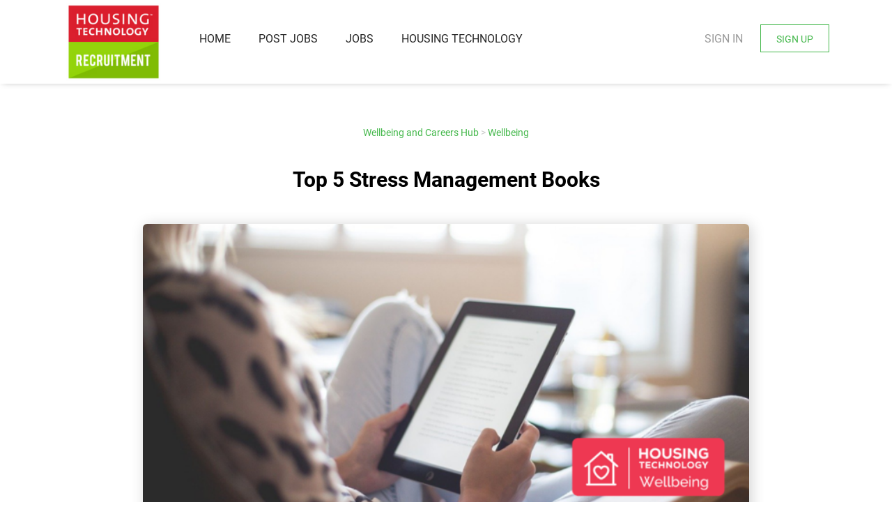

--- FILE ---
content_type: text/html;charset=utf-8
request_url: https://jobs.housing-technology.com/blog/top-5-stress-management-books/
body_size: 8930
content:
<!DOCTYPE html>
<html lang="en">
<head>
    <meta charset="utf-8">
    <meta http-equiv="X-UA-Compatible" content="IE=edge">
    <meta name="viewport" content="width=device-width, initial-scale=1">
    <!-- The above 3 meta tags *must* come first in the head; any other head content must come *after* these tags -->

    <meta name="keywords" content="">
    <meta name="description" content="April is Stress Awareness Month and we&amp;rsquo;ll be sharing various articles here on how to manage stress during these troubled times. We thought we&amp;rsquo;d start...">
    <meta name="viewport" content="width=device-width, height=device-height, initial-scale=1.0, target-densityDpi=device-dpi">
    <link rel="alternate" type="application/rss+xml" title="Jobs" href="https://jobs.housing-technology.com/rss/">

    <title>Top 5 Stress Management Books | Housing Technology Recruitment - IT Jobs in Housing</title>

    <link href="https://cdn.smartjobboard.com/2025.09/templates/BootstrapDND/assets/styles.css" rel="stylesheet">

    <link href="https://jobs.housing-technology.com/templates/BootstrapDND/assets/style/styles.css?v=1759912922.9834" rel="stylesheet" id="styles">

    <link rel="icon" href="https://jobs.housing-technology.com/templates/BootstrapDND/assets/images/HT recruit logo new(1).png" type="image/x-icon" />
<link href="https://cdn.smartjobboard.com/fonts/roboto/style.css" rel="stylesheet" type="text/css" media="print" onload="this.media='all'; this.onload=null;">
<meta property="og:type" content="article" />
<meta property="og:site_name" content="Housing Technology Recruitment - IT Jobs in Housing" />
<meta property="og:url" content="https://jobs.housing-technology.com/blog/top-5-stress-management-books/" />
<meta property="og:title" content="Top 5 Stress Management Books" />
<meta property="og:description" content="April is Stress Awareness Month and we’ll be sharing various articles here on how to manage stress during these troubled times. We thought we’d start by listing some useful books that will help you manage and reduce stress.Me Time: The Self-Care Guide That Transforms You From Surviving to Thriving b" />
<meta property="og:image" content="https://jobs.housing-technology.com/files/pictures/HT_Wellbeing_blog_Wellbeing_Stress_Awareness_Month_Book_recommends.png" />
<meta name="twitter:image" content="https://jobs.housing-technology.com/files/pictures/HT_Wellbeing_blog_Wellbeing_Stress_Awareness_Month_Book_recommends.png">
<script type="application/ld+json">{"@context":"https:\/\/schema.org","@type":"WebSite","url":"https:\/\/jobs.housing-technology.com","image":"https:\/\/jobs.housing-technology.com\/templates\/BootstrapDND\/assets\/images\/HT%20recruit%20logo%20new.png","description":"The job board of the of the UK's No:1 leading IT and technology news service for the UK social housing sector and local authorities. Find the latest housing IT jobs.","keywords":"IT Jobs in Social Housing Technology","name":"Housing Technology Recruitment - IT Jobs in Housing","potentialAction":{"@type":"SearchAction","target":"https:\/\/jobs.housing-technology.com\/jobs\/?q={q}","query-input":"required name=q"}}</script>
            <!-- Global Site Tag (gtag.js) - Google Analytics -->
        <script async src="https://www.googletagmanager.com/gtag/js?id=G-Z8GQ6GC2BF"></script>
        <script>
            window.dataLayer = window.dataLayer || [];
            function gtag(){ dataLayer.push(arguments); }
            gtag('js', new Date());
                            gtag('config', 'G-Z8GQ6GC2BF', { 'anonymize_ip': true });
                                        gtag('config', 'UA-110320771-1', {
                    'anonymize_ip': true,
                    'dimension1': 'housingtechnologyrecruitment.mysmartjobboard.com',
                    'dimension2': 'BootstrapDND'
                });
                    </script>
            <script>
    </script>    <style type="text/css">/*body*/
body{
	background:#fff;
}

.listing__latest .listing__title, .main-sections__backfill .listing__title {
    color: #000;
}
.section .blog .listing__title {
    color: #000;
}
.view-all__btn{
	background-color: transparent;
    border: 1px solid #45b84c!important;
    color: #45b84c;
    cursor: pointer;
   	font-size: 1.6rem;
    font-weight: 800;
    padding: 20px 30px;
    text-decoration: none;
    text-shadow: none;
    white-space: normal;
    width: auto;
    text-transform: uppercase;
    width: auto;
    height: auto;
    border: 1px solid rgba(66, 81, 97, 0.1);
    border-radius: 0px;
    line-height: 0px;
}

.view-all__btn:hover{
    text-decoration: none;
  	color: #ffff;
  	background-color: #45b84c;
  	
}

.listing-item__featured {
	border: 2px solid #45b84c!important;
}
/*Navbar*/


.navbar{
	min-height:120px;
  	text-transform: uppercase;
}

.navbar .navbar-right .navbar__item .navbar__link.btn__blue {
	border-radius: 0px;
  	background-color: #fff;
  	Color: #45b84c;
  	border: 1px solid #45b84c;
}
.navbar .navbar-right .navbar__item .navbar__link.btn__blue:hover{
    text-decoration: none;
  	color: #ffff;
  	background-color: #45b84c;
  	
}
.navbar-collapse{
	padding-top:30px;
}

.logo .logo__text img{
	max-height: 280%;
	padding:0 0 20px 5px;
}
.logo {
	 padding: 0;
	 
	 }
.logo .logo__text {
	padding:0;
}
/*front page icons*/
.flex-row {
    display: -webkit-box;
    display: -ms-flexbox;
    display: flex;
    -webkit-box-orient: horizontal;
    -webkit-box-direction: normal;
    -ms-flex-direction: row;
    flex-direction: row;
    -webkit-box-pack: justify;
    -ms-flex-pack: justify;
    justify-content: space-between;
    -webkit-box-align: stretch;
    -ms-flex-align: stretch;
    align-items: stretch;
}
.flex-equal {
    -webkit-box-flex: 1;
    -ms-flex-positive: 1;
    flex-grow: 0;
    -ms-flex-preferred-size: 20%;
    flex-basis: 30%;
}
.flex-column {
    display: -webkit-box;
    display: -ms-flexbox;
    display: flex;
    -webkit-box-orient: vertical;
    -webkit-box-direction: normal;
    -ms-flex-direction: column;
    flex-direction: column;
    margin-botton: 0;
  	margin-top: 15px;
}
.front-page-icon-wrap{
    width: 90%;
    max-width: 1130px;
  	text-align:center;
  	margin: 20px auto;
  	padding:10px;
}

.front-page-icon-text{
	font-size: 16px;
  	margin: 15px 30px 20px;
}
.button-bottom {
    margin-top: auto;
  	margin-bottom: 15px;
}
.htbtn_icon_margin{
	margin: 15px 0;
}
.htbtn_icon{
  	background-color: transparent;
    border: 1px solid #45b84c!important;
    color: #45b84c;
    cursor: pointer;
   	font-size: 1.6rem;
    font-weight: 800;
    padding: 10px 20px;
    text-decoration: none;
    text-shadow: none;
    white-space: normal;
    width: auto;
    text-transform: uppercase;
    width: auto;
    height: auto;
    border: 1px solid rgba(66, 81, 97, 0.1);
    border-radius: 0px;
    line-height: 0px;
}
@media only screen and (max-width: 800px){
  .flex-row {
  display:block;
  }
  
}

.htbtn_icon:hover{
    text-decoration: none;
  	color: #ffff;
  	background-color: #45b84c;
}

/*Banner Text*/
.middle-banner {
	margin: 10px 0;
}

.main-banner__head h1, .main-banner__head-text {
	color:#fff;
}
.middle-banner h1{
font-size: 32px;
    color: #fff;
    letter-spacing: 0.64px;
    text-transform: uppercase;
    font-weight: bold;
    margin-bottom: 25px;
}
.middle-banner h2 {
font-size: 18px;
    color: rgba(255, 255, 255, 0.68);
    letter-spacing: 0.44px;
    font-weight: 400;
}
.middle-banner .btn-post-job{
	padding:15px 40px;
    margin: 40px 10px;
}

.htbtn_outline_white:hover{
    text-decoration: none;
  	color: #ffffff6b;
  	border: 1px solid #ffffff6b; 
  
}
.htbtn_outline_white{
 background-color: transparent;
    border: 1px solid #ffff;
    color: #ffff;
    cursor: pointer;
   	font-size: 1.6rem;
    font-weight: 800;
    padding: 10px 30px;
    text-decoration: none;
    text-shadow: none;
    white-space: normal;
    width: auto;
    text-transform: uppercase; 
  	display: inline-block;
}
.quick-search{
	background-color:#fff;
}

/*Introduction*/
.middle-banner > div, .middle-banner__description {
    font-size: 18px;
    color: rgba(255, 255, 255, 0.68);
    letter-spacing: 0.44px;
    font-weight: 400;
}
.widget__text-block{
	padding:10px;
}
.middle-banner h3, .middle-banner__title{
	margin-top:0px;
}

/*intro options section*/
.intro_options p{
	font-size: 18px;
    line-height: 2;
}
.htbtn_outline:hover{
    text-decoration: none;
  	color: #ffff;
  	background-color: #e51937;
  	
}
.htbtn_filled:hover{
    text-decoration: none;
  	color: #e51937;
  	background-color: transparent;
  	
}
.htbtn_outline{
 background-color: transparent;
    border: 1px solid #e51937;
    color: #e51937;
    cursor: pointer;
   	font-size: 1.6rem;
    font-weight: 800;
    padding: 10px 30px;
    text-decoration: none;
    text-shadow: none;
    white-space: normal;
    width: auto;
    text-transform: uppercase; 
}
.htbtn_filled{
 background-color: #e51937;
    border: 1px solid #e51937;
    color: #ffff;
    cursor: pointer;
    font-size: 1.6rem;
    font-weight: 800;
    padding: 10px 30px;
    text-decoration: none;
    text-shadow: none;
    white-space: normal;
    width: auto;
    text-transform: uppercase;
}
 .btn-post-job:hover {
  background-color: green!important;
  color: white;
}

/*Featured Companies Section*/
.main-sections{
	padding: 40px;
}
.main-sections__featured-companies{
  	padding-bottom: 40px;
}

.featured-companies__slider--arrows{
	display: none;
}

.featured-companies__name span {
	text-align: center!important;
  	width: 100%!important;
}

.featured-company.bx-clone {
	display: none!important;
}

/*bottom subscription banner*/
.recruitment_subscription_banner h4{

}
/*Our Clients Page*/
.featured-companies__jobs{
	display: none;
}
/*post a job*/
.btn-post-job{
	color:#fff;
	background:#DE153A;
	border:none;
}

.btn-ht-return{
	background: none;
    border: 1px solid #000;
    color: #000;
    text-transform: capitalize;
    padding: 10px 25px
}
.go-to-site-link{
	color:#DE1538;
}

#ui-id-1 div{
	background-position: repeat-x !important;
}

/*footer*/
.footer .container > div > div {
    padding: 0 0;
}

.footer .container {
    padding: 0 20px;
}

/*job adverts*/
.details-header{
	background:#25323f;
}
.job-type__value{
	border: 2px solid #fff;
}
.section > div {
    background-size: cover !important;
}
.details-body__content {
	color:#333 !important;
}
.sidebar__content p{
	text-align:center !important;
}
.profile__info__description p{
	color:#333 !important;
	font-weight: 400 !important;
}
.profile__info__description li{
	color:#333 !important;
	font-weight: 400 !important;
}

/*Job Listing Page*/

.search-results__title{
	display:none;
}

/*Sign up page*/
.jobseeker-group{
	display:none;
}


/*Insights*/

.blog__content--image img{
	width: 100%;
}
.static-pages__blog{
	max-width: 900px;
}

.blog__content--date{
	display: none!important;
}

.submit_article{
padding: 0 200px;
}

/*Mobile*/

@media screen and (max-width: 900px) {

.logo .logo__text img{
	max-height: 280%;
	padding:0 0 20px 0;
}
.logo {
	 padding: 0;
	 
	 }
.logo .logo__text {
	padding:0;
}
  
.submit_article{
padding: 0 10px;
}

}
@media screen and (max-width: 420px) {
.middle-banner .btn-post-job {
    padding: 15px 40px;
    margin: 10px 10px;
  }

.middle-banner h3, .middle-banner__title {
  font-size: 20px;
  }
  
  .recruitment-partner-container{
	text-align: center;
    padding: 20px 10px!important;
}
}

/*Recruitment Partner Pages*/

.recruitment-partner-container{
	padding: 60px 0;
}

.recruitment-partner-profile{
	padding-top: 10px;
  	max-width: 800px;
  	font-size: 18px;
  	color: #333;
}

.recruitment-partner-logo{
	padding: 20px 0;
  	max-width: 400px;
}
.standard-link{
	color: #333;
}

.standard-link:hover{
	color: #45b84c;
}</style>
    <!-- begin cookie bar code -->
  
<script type="text/javascript" src="https://cdn.jsdelivr.net/npm/cookie-bar/cookiebar-latest.min.js?top=1"></script>
</head>
<body>
    <nav class="navbar navbar-default">
	<div class="container container-fluid">
		<div class="logo navbar-header">
			<a class="logo__text navbar-brand" href="https://jobs.housing-technology.com">
				<img src="https://jobs.housing-technology.com/templates/BootstrapDND/assets/images/HT%20recruit%20logo%20new.png" alt="Housing Technology Recruitment - IT Jobs in Housing" />
			</a>
		</div>
		<div class="burger-button__wrapper burger-button__wrapper__js visible-sm visible-xs"
			 data-target="#navbar-collapse" data-toggle="collapse">
			<a href="#" aria-label="Navigation Menu"><div class="burger-button"></div></a>
		</div>
		<div class="collapse navbar-collapse" id="navbar-collapse">
			<div class="visible-sm visible-xs">
													<ul class="nav navbar-nav navbar-left">
            <li class="navbar__item ">
            <a class="navbar__link" href="/" ><span>Home</span></a>
                    </li>
            <li class="navbar__item ">
            <a class="navbar__link" href="/faq/" ><span>Post Jobs</span></a>
                    </li>
            <li class="navbar__item ">
            <a class="navbar__link" href="/jobs/" ><span>Jobs</span></a>
                    </li>
            <li class="navbar__item ">
            <a class="navbar__link" href="https://www.housing-technology.com/" target="_blank"><span>Housing Technology</span></a>
                    </li>
    </ul>


				
			</div>
			<ul class="nav navbar-nav navbar-right">
									<li class="navbar__item navbar__item ">
						<a class="navbar__link navbar__login" href="https://jobs.housing-technology.com/login/">Sign in</a>
					</li>
					<li class="navbar__item navbar__item__filled"><a class="navbar__link  btn__blue" href="https://jobs.housing-technology.com/registration/">Sign Up</a></li>
							</ul>
			<div class="visible-md visible-lg">
									<ul class="nav navbar-nav navbar-left">
            <li class="navbar__item ">
            <a class="navbar__link" href="/" ><span>Home</span></a>
                    </li>
            <li class="navbar__item ">
            <a class="navbar__link" href="/faq/" ><span>Post Jobs</span></a>
                    </li>
            <li class="navbar__item ">
            <a class="navbar__link" href="/jobs/" ><span>Jobs</span></a>
                    </li>
            <li class="navbar__item ">
            <a class="navbar__link" href="https://www.housing-technology.com/" target="_blank"><span>Housing Technology</span></a>
                    </li>
    </ul>


				
			</div>
		</div>
	</div>
</nav>

<div id="apply-modal" class="modal fade" tabindex="-1">
	<div class="modal-dialog">
		<div class="modal-content">
			<div class="modal-header">
				<button type="button" class="close" data-dismiss="modal" aria-label="Close"></button>
				<h4 class="modal-title"></h4>
			</div>
			<div class="modal-body">
			</div>
		</div>
	</div>
</div>

                    
    <div class="page-row page-row-expanded">
        <div class="display-item">
            
<div class="blog__full-article container container--small ">
            <div class="blog__full-article__breadcrumb">
            <a href="https://jobs.housing-technology.com/blog/" class="link">Wellbeing and Careers Hub</a>
                                                > <a href="https://jobs.housing-technology.com/blog/wellbeing/" class="link">Wellbeing</a>
                                                                                            </div>
        <h1 class="title__primary title__primary-small title__centered">Top 5 Stress Management Books</h1>
        <div class="static-pages content-text static-pages__blog">
            <div class="blog__content--date">
                Apr 06, 2021
            </div>
                                        <div class="blog__content--image">
                    <img src="https://jobs.housing-technology.com/files/pictures/HT_Wellbeing_blog_Wellbeing_Stress_Awareness_Month_Book_recommends.png" alt="Top 5 Stress Management Books" />
                </div>
                        <div class="blog__content">
                <p>April is Stress Awareness Month and we&rsquo;ll be sharing various articles here on how to manage stress during these troubled times. We thought we&rsquo;d start by listing some useful books that will help you manage and reduce stress.<br /><br /><strong><em>Me Time: The Self-Care Guide That Transforms You From Surviving to Thriving</em> by Jessica Sanders<br /> (White Lion Publishing, Hardback/Ebook, January 2021)</strong></p>
<p>This is a wonderfully visual and well-designed guide to understanding and practicing self-care. Jessica Sanders illustrates how everyone can incorporate self-care into their daily lives, with sections on simple one-minute self-care examples through to half-day self-care practices.<br /><br /><strong><em>The Stress Solution: The 4 Steps to a Calmer, Happier, Healthier You</em> by Dr Rangan Chatterjee<br /> (Penguin, Paperback/Ebook/Audiobook, December 2018)</strong></p>
<p>As a practising GP, Dr Chatterjee has seen first-hand how stress affects his patients and has found simple but effective methods to help them. In <em>The Stress Solution</em>, Chatterjee&nbsp;offers simple and realistic interventions to help you re-set your life, offering simple tools for how to cope with modern-life. Including how to de-clutter your life, keep a touch diary, mute your digital life, and design your morning routine effectively.<br /><br /><strong><em>Take a Moment: Activities to Refocus, Recentre and Relax Wherever You Are</em> by Mind<br /> (Michael O'Mara, Paperback, December 2018)</strong></p>
<p>Beautifully designed with hand-made watercolour illustrations, <em>Take a Moment</em> is a self-care companion for anyone who needs a little help putting their wellbeing first. Developed in partnership with Mind, the mental health charity, this accessible guide features simple techniques designed to help you take a moment and find calm. Each page has a different technique or exercise providing expert support and inspiration on the go, whether you need to de-compress, refocus or just relax.<img src="https://housingtechnologyrecruitment.mysmartjobboard.com/files/userfiles/HT%20Wellbeing_Stress%20Awareness%20Month_Book%20recommendations.png" alt="" width="876" height="292" /><br /><strong><em>The Little Book of Mindfulness: 10 Minutes a Day to Less Stress, More Peace</em> by Dr Patrizia Collard<br /> (Octopus Publishing Group, Paperback/Ebook/Audiobook, July 2017)</strong></p>
<p>In this useful little book (it really is small!), Dr Patrizia Collard shows you how to bring simple 5- and 10-minute mindfulness practices into your day in order to free yourself from stress and find more peace in your life. If you want a quick, short introduction to mindfulness and how to practice it, this is a brilliant resource that you can easily carry around with you and dip into whenever you fancy.<br /><br /><strong><em>Stress: The Psychology of Managing Pressure</em> by Dr Jonathan Horowitz and Dr Diane McIntosh&nbsp;<br /> (DK, Paperback/Flexibound/Ebook/Audiobook, January 2018)</strong></p>
<p><em>Stress: The Psychology of Managing Pressure</em>&nbsp;features techniques aimed at understanding and dealing with stress head-on. This guide helps you identify the causes of stress and reframe unhelpful patterns of thought into psychological solutions that you can use in your day-to-day life. Tips and advice are given on various topics including how to develop a work-life balance, deal with anxiety attacks, explore relaxation techniques such as mindfulness, and learn how to put stress in perspective.<br /><br /><strong>If you have any thoughts, experiences, news or advice on workplace wellbeing that you would like to share,&nbsp;please see our&nbsp;<a href="https://jobs.housing-technology.com/article-submission/" target="_blank" rel="noopener noreferrer">submission page</a>&nbsp;for more information.&nbsp;&nbsp;</strong></p>
            </div>

            <div class="social-share">
                <span class="social-share__title">
                    Share:
                </span>
                <div class="social-share__icons">
                    <div class="sharethis-inline-share-buttons"></div>
                    <script src="https://platform-api.sharethis.com/js/sharethis.js#property=5bd9571e8a1fb80011151c20&product=inline-share-buttons" async="async"></script>
                </div>
            </div>

                        </div>
    </div>

        </div>
    </div>

    <div class="page-row hidden-print">
    
    <div class="widgets__container editable-only     " data-name="footer">
            <div class="section" data-type="footer" data-name="Footer" >
    <footer class="footer">
        <div class="container">
                        <div>
<div>
<ul>
<li>Navigation</li>
<li><a class="footer-nav__link" href="https://jobs.housing-technology.com/">Home</a></li>
<li><a class="footer-nav__link" href="https://jobs.housing-technology.com/contact/">Contact</a></li>
<li><a href="https://jobs.housing-technology.com/faq/">FAQ</a></li>
<li><a href="https://jobs.housing-technology.com/article-submission/">Submit an Article</a></li>
<li><a href="https://www.housing-technology.com/">Housing Technology</a></li>
<li><a class="footer-nav__link" href="https://jobs.housing-technology.com/terms-of-use/" target="_blank" rel="noopener noreferrer">Terms &amp; Conditions</a></li>
<li><a href="https://www.housing-technology.com/privacy-policy/" target="_blank" rel="noopener noreferrer">Privacy Policy</a></li>
</ul>
</div>
<div>
<ul>
<li>Employers</li>
<li><a class="footer-nav__link" href="https://jobs.housing-technology.com/add-listing/?listing_type_id=Job">Post a Job</a></li>
<li><a class="footer-nav__link" href="https://jobs.housing-technology.com/login/">Sign in</a></li>
</ul>
</div>
<div>
<ul>
<li>Job Seeker</li>
<li><a class="footer-nav__link" href="https://jobs.housing-technology.com/jobs/">Find Jobs</a></li>
</ul>
</div>
<div>
<ul>
<li>Follow Us</li>
<li><a class="footer-nav__link footer-nav__link-social footer-nav__link-instagram" href="https://www.instagram.com/housing_technology/" target="_blank" rel="noopener noreferrer">Instagram</a></li>
<li><a class="footer-nav__link footer-nav__link-social footer-nav__link-in" href="https://www.linkedin.com/company/housing-technology" target="_blank" rel="noopener noreferrer">Linkedin</a></li>
</ul>
</div>
</div>
<div>
<p style="text-align: left;">Housing Technology Recruitment is run by The Intelligent Business Co Ltd. A company with limited liability. Registered in England No. 4958057.</p>
<p style="text-align: left;">VAT Registration No. 833 0069 55</p>
<p style="text-align: left;">Hoppingwood Farm, Robin Hood Way, London, SW20 0AB</p>
<p style="text-align: left;">Telephone: +44 (0) 20 8336 2293</p>
<p style="text-align: left;">Copyright &copy; The Intelligent Business Company 2007 - 2022</p>
</div>        </div>
    </footer>
</div>

    </div>



</div>
    <script src="https://cdn.smartjobboard.com/2025.09/templates/BootstrapDND/assets/scripts.js"></script>

    <script>
        document.addEventListener("touchstart", function() { }, false);

        // Set global javascript value for page
        window.SJB_GlobalSiteUrl = 'https://jobs.housing-technology.com';
        window.SJB_UserSiteUrl   = 'https://jobs.housing-technology.com';

        $('.toggle--refine-search').on('click', function(e) {
            e.preventDefault();
            $(this).toggleClass('collapsed');
            $('.refine-search__wrapper').toggleClass('show');
        });
        $(document).ready(function () {
            if (window.location.hash == '#comments') {
                setTimeout(function () {
                    $('html, body').animate({
                        scrollTop: $("#disqus_thread").offset().top
                    }, 1500);
                    window.location.hash = '';
                }, 1000)
            }
            $('.blog__comment-link').on('click', function () {
                $('html, body').animate({
                    scrollTop: $("#disqus_thread").offset().top
                }, 300);
            });
            $('table').each(function() {
                $(this).wrap('<div class="table-responsive"/>')
            });
        })

    </script>

     <meta name="csrf-token" content="">                 <script>
                    $(document).ready(function() {
                        var recaptchaStarted = false;
                        function recaptchaLoad () {
                            if (!recaptchaStarted) {
                                recaptchaStarted = true;
                                $('body').append('<scr' + 'ipt src="https://www.google.com/recaptcha/api.js?onload=recaptchaOnLoad&render=explicit" async defer></scr' + 'ipt>')
                                $(window).off('scroll', recaptchaLoad);
                            }
                        }
                        $('.with-captcha :submit').each(function() {
                            if (!$(this).prop('disabled')) {
                                $(this).prop('disabled', true);
                                $(this).data('pre-captcha-disabled', true);
                            }
                        });
                        $('.with-captcha :input').keydown(recaptchaLoad);
                        setTimeout(recaptchaLoad, 5000);
                        $(window).on('scroll', recaptchaLoad);
                    });
                </script>            <script>
                var recaptchaLoaded = false;
                function recaptchaOnLoad() {
                    if (typeof captchaCompleted != 'undefined') {
                        return;
                    }
                    recaptchaLoaded = true;
                    $('.with-captcha').each(function() {
                        var form = $(this);
                        if (form.data('captcha-inited')) {
                            return true;
                        }
                        form.data('captcha-inited', true);
                        var recaptcha = $('<div class="recaptcha-container form-group"></div>');
                        form.find('input[type="submit"]')
                            .after(recaptcha);
                        recaptcha.uniqueId();
                        var id = grecaptcha.render(recaptcha.attr('id'), {
                            'sitekey': '6LcKwyAUAAAAANWAgSImC3RWxGe4Dz0A2qeuwwl3',
                            'size': 'invisible',
                            'badge': 'inline',
                            'hl': 'en',
                            'callback': function() {
                                form.data('captcha-triggered', true);
                                form.submit();
                            }
                        });
                
                        form.submit(function(e) {
                            if (!$(this).data('captcha-triggered')) {
                                e.preventDefault();
                                e.stopImmediatePropagation();
                                grecaptcha.execute(id);
                            }
                        });
                
                        var handlers = $._data(this, 'events')['submit'];
                        // take out the handler we just inserted from the end
                        var handler = handlers.pop();
                        // move it at the beginning
                        handlers.splice(0, 0, handler);
                        
                        $('.with-captcha :submit').each(function() {
                            if ($(this).prop('disabled') && $(this).data('pre-captcha-disabled')) {
                                $(this).prop('disabled', false);
                            }
                        });
                    });
                }
                
                function newRecaptchaForm() {
                    if (recaptchaLoaded) { // preventing node inserted before recaptcha load
                        recaptchaOnLoad();
                    }
                }
                const observer = new MutationObserver(newRecaptchaForm);
                observer.observe($('body').get(0), { childList: true, subtree: true });
            </script>     <script>
        $('.navbar__link').on('touchstart focus', function () {
            var i = $(this).parents('.navbar__item');
            var result = !(i.is('.dropdown') && !$(this).is('.hover')) || $(document).width() < 993;
            $('.navbar__link.hover').removeClass('hover');
            i.find('.navbar__link').addClass('hover');
            return result;
        });

        $(document).on('click', function (e) {
            var dropdown = $('.navbar__link.hover').closest('.navbar__item');

            if (!dropdown.is(e.target) && dropdown.has(e.target).length === 0) {
                dropdown.find('.navbar__link.hover').removeClass('hover');
            }
        });
    </script>
 	<script>
		$("#apply-modal")
			.on('show.bs.modal', function(event) {
				if (!$(event.target).is('#apply-modal')) return;
				var button = $(event.relatedTarget);
				var titleData = button.data('title');
				var self = $(this);
				var updateTiny = typeof tinyconfig != 'undefined';
				self.find('.modal-title').text(titleData);
				if (button.data('applied')) {
					self.find('.modal-body').html('<p class="alert alert-danger">' + "You already applied to this job" + '</p>');
					return;
				}
				$.get(button.data('href'), function(data) {
					if (typeof data == 'object') {
						window.location.href = data.redirect;
						return;
					}
					self.find('.modal-body').html(data);
					self.find('.form-control').first().focus().select();
					if (updateTiny) {
						setTimeout(function () {
							tinymce.remove();
							tinymce.init(tinyconfig);
						}, 0);
					}
				});
			})
			.on('shown.bs.modal', function() {
				$(this).find('.form-control').first().focus().select();
			});
	</script>
 
    
</body>
</html>
